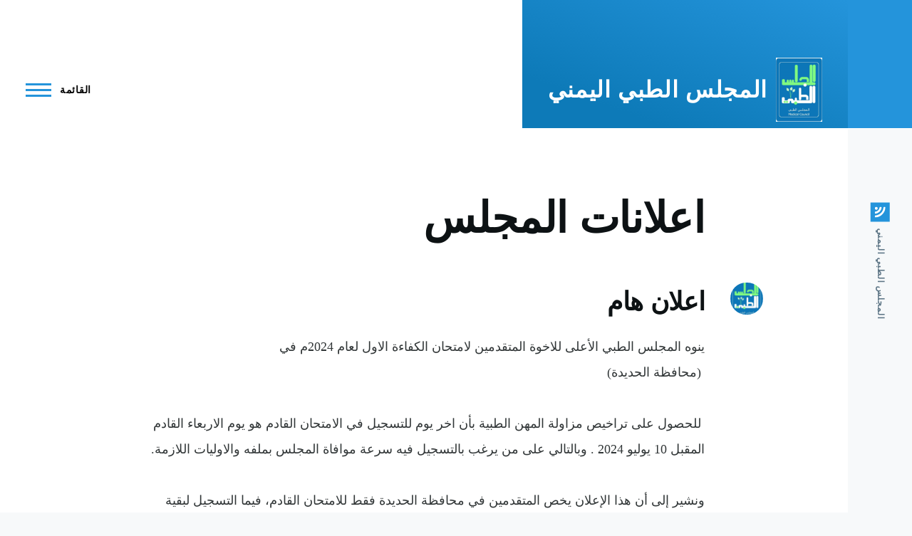

--- FILE ---
content_type: text/html; charset=UTF-8
request_url: https://ysmc.gov.ye/adver
body_size: 32710
content:
<!DOCTYPE html>
<html lang="ar" dir="rtl" prefix="content: http://purl.org/rss/1.0/modules/content/  dc: http://purl.org/dc/terms/  foaf: http://xmlns.com/foaf/0.1/  og: http://ogp.me/ns#  rdfs: http://www.w3.org/2000/01/rdf-schema#  schema: http://schema.org/  sioc: http://rdfs.org/sioc/ns#  sioct: http://rdfs.org/sioc/types#  skos: http://www.w3.org/2004/02/skos/core#  xsd: http://www.w3.org/2001/XMLSchema# ">
  <head>
    <meta charset="utf-8" />
<meta name="Generator" content="Drupal 9 (https://www.drupal.org)" />
<meta name="MobileOptimized" content="width" />
<meta name="HandheldFriendly" content="true" />
<meta name="viewport" content="width=device-width, initial-scale=1.0" />
<link rel="icon" href="/sites/default/files/2_5.png" type="image/png" />

    <title>اعلانات المجلس | المجلس الطبي اليمني</title>
    <link rel="stylesheet" media="all" href="/sites/default/files/css/css_MT0D1GjOSbnKTUNXXsPJt0G9ZqK4uFyjcxH07I-DspQ.css" />
<link rel="stylesheet" media="all" href="/sites/default/files/css/css_1csmCf_7BojMocRWMuJkpsg3y4tiAGpnYMbVtuIm9bw.css" />

    
    
<link rel="preload" href="/core/themes/olivero/fonts/metropolis/Metropolis-Regular.woff2" as="font" type="font/woff2" crossorigin>
<link rel="preload" href="/core/themes/olivero/fonts/metropolis/Metropolis-SemiBold.woff2" as="font" type="font/woff2" crossorigin>
<link rel="preload" href="/core/themes/olivero/fonts/metropolis/Metropolis-Bold.woff2" as="font" type="font/woff2" crossorigin>
<link rel="preload" href="/core/themes/olivero/fonts/lora/lora-v14-latin-regular.woff2" as="font" type="font/woff2" crossorigin>
    <noscript><link rel="stylesheet" href="/core/themes/olivero/css/components/navigation/nav-primary-no-js.css?rv2qfz" />
</noscript>
  </head>
  <body class="path-adver">
        <a href="#main-content" class="visually-hidden focusable skip-link">
      تجاوز إلى المحتوى الرئيسي
    </a>
    
      <div class="dialog-off-canvas-main-canvas" data-off-canvas-main-canvas>
    
<div id="page-wrapper" class="page-wrapper">
  <div id="page">

          <header id="header" class="site-header" data-drupal-selector="site-header" role="banner">

                <div class="site-header__fixable" data-drupal-selector="site-header-fixable">
          <div class="site-header__initial">
            <button class="sticky-header-toggle" data-drupal-selector="sticky-header-toggle" role="switch" aria-controls="site-header__inner" aria-label="Sticky header" aria-checked="false">
              <span class="sticky-header-toggle__icon">
                <span></span>
                <span></span>
                <span></span>
              </span>
            </button>
          </div>

                    <div id="site-header__inner" class="site-header__inner" data-drupal-selector="site-header-inner">
            <div class="container site-header__inner__container">

              


<div id="block-olivero-site-branding" class="site-branding block block-system block-system-branding-block">
  
    
    <div class="site-branding__inner">
          <a href="/index.php/" rel="home" class="site-branding__logo">
        <img src="/sites/default/files/2_3.png" alt="الرئيسية" />
      </a>
              <div class="site-branding__text">
        <div class="site-branding__name">
          <a href="/index.php/" title="الرئيسية" rel="home">المجلس الطبي اليمني</a>
        </div>
      </div>
      </div>
</div>

<div class="header-nav-overlay" data-drupal-selector="header-nav-overlay"></div>


                              <div class="mobile-buttons" data-drupal-selector="mobile-buttons">
                  <button class="mobile-nav-button" data-drupal-selector="mobile-nav-button" aria-label="Main Menu" aria-controls="header-nav" aria-expanded="false">
                    <span class="mobile-nav-button__label">القائمة</span>
                    <span class="mobile-nav-button__icon"></span>
                  </button>
                </div>

                <div id="header-nav" class="header-nav" data-drupal-selector="header-nav">
                  
<div class="search-block-form block block-search-narrow" data-drupal-selector="search-block-form" id="block-olivero-search-form-narrow" role="search">
  
    
      <div class="content">
      <form action="/index.php/search/node" method="get" id="search-block-form" accept-charset="UTF-8" class="search-form search-block-form">
  <div class="js-form-item form-item js-form-type-search form-item-keys js-form-item-keys form-no-label">
      <label for="edit-keys--2" class="form-item__label visually-hidden">بحث</label>
        <input title="أدخل العبارات التي تريد البحث عنها." placeholder="Search by keyword or phrase." data-drupal-selector="edit-keys" type="search" id="edit-keys--2" name="keys" value="" size="15" maxlength="128" class="form-search form-element form-element--type-search form-element--api-search" />

        </div>
<div data-drupal-selector="edit-actions" class="form-actions js-form-wrapper form-wrapper" id="edit-actions"><button class="button--primary search-form__submit button js-form-submit form-submit" data-drupal-selector="edit-submit" type="submit" id="edit-submit--3" value="بحث">
    <span class="icon--search"></span>
    <span class="visually-hidden">بحث</span>
</button>

</div>

</form>

    </div>
  </div>
<nav  id="block-olivero-main-menu" class="primary-nav block block-menu navigation menu--main" aria-labelledby="block-olivero-main-menu-menu" role="navigation">
            
  <h2 class="visually-hidden block__title" id="block-olivero-main-menu-menu">Main navigation</h2>
  
        


          
        
    <ul  class="menu primary-nav__menu primary-nav__menu--level-1" data-drupal-selector="primary-nav-menu--level-1">
            
                          
        
        
        <li class="primary-nav__menu-item primary-nav__menu-item--link primary-nav__menu-item--level-1">
                              
                      <a href="/" class="primary-nav__menu-link primary-nav__menu-link--link primary-nav__menu-link--level-1" data-drupal-selector="primary-nav-menu-link-has-children" data-drupal-link-system-path="&lt;front&gt;">            <span class="primary-nav__menu-link-inner primary-nav__menu-link-inner--level-1">الرئيسية</span>
          </a>

            
                  </li>
      
                          
        
        
        <li class="primary-nav__menu-item primary-nav__menu-item--link primary-nav__menu-item--level-1 primary-nav__menu-item--has-children" data-drupal-selector="primary-nav-menu-item-has-children">
                              
                      <a href="/node" title="حول مهام المجلس" class="primary-nav__menu-link primary-nav__menu-link--link primary-nav__menu-link--level-1 primary-nav__menu-link--has-children" data-drupal-selector="primary-nav-menu-link-has-children" data-drupal-link-system-path="node">            <span class="primary-nav__menu-link-inner primary-nav__menu-link-inner--level-1">المجلس</span>
          </a>

                                                        
                <button class="primary-nav__button-toggle" data-drupal-selector="primary-nav-submenu-toggle-button" aria-controls="primary-menu-item-12" aria-expanded="false" aria-hidden="true" tabindex="-1">
                  <span class="visually-hidden">المجلس sub-navigation</span>
                  <span class="icon--menu-toggle"></span>
                </button>
              
                                      
              <span data-drupal-selector="primary-nav-menu-🥕" class="primary-nav__menu-🥕"></span>
    
    <ul  class="menu primary-nav__menu primary-nav__menu--level-2" data-drupal-selector="primary-nav-menu--level-2" id="primary-menu-item-12">
            
                          
        
        
        <li class="primary-nav__menu-item primary-nav__menu-item--link primary-nav__menu-item--level-2">
                              
                      <a href="/node/decisions" class="primary-nav__menu-link primary-nav__menu-link--link primary-nav__menu-link--level-2" data-drupal-link-system-path="node/decisions">            <span class="primary-nav__menu-link-inner primary-nav__menu-link-inner--level-2">قرارات المجلس</span>
          </a>

            
                  </li>
      
                          
        
        
        <li class="primary-nav__menu-item primary-nav__menu-item--link primary-nav__menu-item--level-2">
                              
                      <a href="/node/11" title="حول لوائح و قوانين المجلس" class="primary-nav__menu-link primary-nav__menu-link--link primary-nav__menu-link--level-2" data-drupal-link-system-path="node/11">            <span class="primary-nav__menu-link-inner primary-nav__menu-link-inner--level-2">لوائح و قوانين المجلس</span>
          </a>

            
                  </li>
      
                          
        
        
        <li class="primary-nav__menu-item primary-nav__menu-item--link primary-nav__menu-item--level-2">
                              
                      <a href="/node/10" title="حول الهيكل التنظيمي" class="primary-nav__menu-link primary-nav__menu-link--link primary-nav__menu-link--level-2" data-drupal-link-system-path="node/10">            <span class="primary-nav__menu-link-inner primary-nav__menu-link-inner--level-2">الهيكل التنظيمي</span>
          </a>

            
                  </li>
      
                          
        
        
        <li class="primary-nav__menu-item primary-nav__menu-item--link primary-nav__menu-item--level-2">
                              
                      <a href="/node" title="حول الروئية الرسالة والقيم" class="primary-nav__menu-link primary-nav__menu-link--link primary-nav__menu-link--level-2" data-drupal-link-system-path="node">            <span class="primary-nav__menu-link-inner primary-nav__menu-link-inner--level-2">الروئية الرسالة والقيم</span>
          </a>

            
                  </li>
      
                          
        
        
        <li class="primary-nav__menu-item primary-nav__menu-item--link primary-nav__menu-item--level-2">
                              
                      <a href="/node" title="حول مهام المجلس" class="primary-nav__menu-link primary-nav__menu-link--link primary-nav__menu-link--level-2" data-drupal-link-system-path="node">            <span class="primary-nav__menu-link-inner primary-nav__menu-link-inner--level-2">مهام المجلس</span>
          </a>

            
                  </li>
      
                          
        
        
        <li class="primary-nav__menu-item primary-nav__menu-item--link primary-nav__menu-item--level-2">
                              
                      <a href="/node" title="حول اعضاء المجلس" class="primary-nav__menu-link primary-nav__menu-link--link primary-nav__menu-link--level-2" data-drupal-link-system-path="node">            <span class="primary-nav__menu-link-inner primary-nav__menu-link-inner--level-2">اعضاء المجلس</span>
          </a>

            
                  </li>
          </ul>
  
            
                  </li>
      
                          
        
        
        <li class="primary-nav__menu-item primary-nav__menu-item--link primary-nav__menu-item--level-1 primary-nav__menu-item--has-children" data-drupal-selector="primary-nav-menu-item-has-children">
                              
                      <a href="/node" title="حول الاختبارات" class="primary-nav__menu-link primary-nav__menu-link--link primary-nav__menu-link--level-1 primary-nav__menu-link--has-children" data-drupal-selector="primary-nav-menu-link-has-children" data-drupal-link-system-path="node">            <span class="primary-nav__menu-link-inner primary-nav__menu-link-inner--level-1">الاختبارات</span>
          </a>

                                                        
                <button class="primary-nav__button-toggle" data-drupal-selector="primary-nav-submenu-toggle-button" aria-controls="primary-menu-item-123" aria-expanded="false" aria-hidden="true" tabindex="-1">
                  <span class="visually-hidden">الاختبارات sub-navigation</span>
                  <span class="icon--menu-toggle"></span>
                </button>
              
                                      
              <span data-drupal-selector="primary-nav-menu-🥕" class="primary-nav__menu-🥕"></span>
    
    <ul  class="menu primary-nav__menu primary-nav__menu--level-2" data-drupal-selector="primary-nav-menu--level-2" id="primary-menu-item-123">
            
                          
        
        
        <li class="primary-nav__menu-item primary-nav__menu-item--link primary-nav__menu-item--level-2">
                              
                      <a href="/node" title="شروط التسجيل والوثائق المطلوبة" class="primary-nav__menu-link primary-nav__menu-link--link primary-nav__menu-link--level-2" data-drupal-link-system-path="node">            <span class="primary-nav__menu-link-inner primary-nav__menu-link-inner--level-2">شروط التسجيل والوثائق المطلوبة</span>
          </a>

            
                  </li>
      
                          
        
        
        <li class="primary-nav__menu-item primary-nav__menu-item--link primary-nav__menu-item--level-2">
                              
                      <a href="/node" title="مواعيد الاختبارات" class="primary-nav__menu-link primary-nav__menu-link--link primary-nav__menu-link--level-2" data-drupal-link-system-path="node">            <span class="primary-nav__menu-link-inner primary-nav__menu-link-inner--level-2">مواعيد الاختبارات</span>
          </a>

            
                  </li>
      
                          
        
        
        <li class="primary-nav__menu-item primary-nav__menu-item--link primary-nav__menu-item--level-2">
                              
                      <a href="/node" title="الاحصائيات" class="primary-nav__menu-link primary-nav__menu-link--link primary-nav__menu-link--level-2" data-drupal-link-system-path="node">            <span class="primary-nav__menu-link-inner primary-nav__menu-link-inner--level-2">الاحصائيات</span>
          </a>

            
                  </li>
      
                          
        
        
        <li class="primary-nav__menu-item primary-nav__menu-item--link primary-nav__menu-item--level-2">
                              
                      <a href="/results" class="primary-nav__menu-link primary-nav__menu-link--link primary-nav__menu-link--level-2" data-drupal-link-system-path="results">            <span class="primary-nav__menu-link-inner primary-nav__menu-link-inner--level-2">نتائج الاختبارات</span>
          </a>

            
                  </li>
          </ul>
  
            
                  </li>
      
                          
        
        
        <li class="primary-nav__menu-item primary-nav__menu-item--link primary-nav__menu-item--level-1">
                              
                      <a href="/news" class="primary-nav__menu-link primary-nav__menu-link--link primary-nav__menu-link--level-1" data-drupal-selector="primary-nav-menu-link-has-children" data-drupal-link-system-path="news">            <span class="primary-nav__menu-link-inner primary-nav__menu-link-inner--level-1">الاخبار</span>
          </a>

            
                  </li>
      
                          
        
        
        <li class="primary-nav__menu-item primary-nav__menu-item--link primary-nav__menu-item--level-1 primary-nav__menu-item--active-trail">
                              
                      <a href="/adver" class="primary-nav__menu-link primary-nav__menu-link--link primary-nav__menu-link--level-1 primary-nav__menu-link--active-trail is-active" data-drupal-selector="primary-nav-menu-link-has-children" data-drupal-link-system-path="adver">            <span class="primary-nav__menu-link-inner primary-nav__menu-link-inner--level-1">اعلانات المجلس</span>
          </a>

            
                  </li>
      
                          
        
        
        <li class="primary-nav__menu-item primary-nav__menu-item--link primary-nav__menu-item--level-1">
                              
                      <a href="/node/1" title="اتصل بنا" class="primary-nav__menu-link primary-nav__menu-link--link primary-nav__menu-link--level-1" data-drupal-selector="primary-nav-menu-link-has-children" data-drupal-link-system-path="node/1">            <span class="primary-nav__menu-link-inner primary-nav__menu-link-inner--level-1">اتصل بنا</span>
          </a>

            
                  </li>
          </ul>
  


  </nav>


                  

  <div class="region region--secondary-menu">
    <div class="search-block-form block block-search-wide" data-drupal-selector="search-block-form-2" id="block-olivero-search-form-wide" role="search">
  
    
      <button class="block-search-wide__button" aria-label="Search Form" data-drupal-selector="block-search-wide-button">
      <svg xmlns="http://www.w3.org/2000/svg" width="22" height="23" viewBox="0 0 22 23">
  <path fill="currentColor" d="M21.7,21.3l-4.4-4.4C19,15.1,20,12.7,20,10c0-5.5-4.5-10-10-10S0,4.5,0,10s4.5,10,10,10c2.1,0,4.1-0.7,5.8-1.8l4.5,4.5c0.4,0.4,1,0.4,1.4,0S22.1,21.7,21.7,21.3z M10,18c-4.4,0-8-3.6-8-8s3.6-8,8-8s8,3.6,8,8S14.4,18,10,18z"/>
</svg>
      <span class="block-search-wide__button-close"></span>
    </button>

        <div class="block-search-wide__wrapper" data-drupal-selector="block-search-wide-wrapper" tabindex="-1">
      <div class="block-search-wide__container">
        <div class="block-search-wide__grid">
          <form action="/index.php/search/node" method="get" id="search-block-form--2" accept-charset="UTF-8" class="search-form search-block-form">
  <div class="js-form-item form-item js-form-type-search form-item-keys js-form-item-keys form-no-label">
      <label for="edit-keys--3" class="form-item__label visually-hidden">بحث</label>
        <input title="أدخل العبارات التي تريد البحث عنها." placeholder="Search by keyword or phrase." data-drupal-selector="edit-keys" type="search" id="edit-keys--3" name="keys" value="" size="15" maxlength="128" class="form-search form-element form-element--type-search form-element--api-search" />

        </div>
<div data-drupal-selector="edit-actions" class="form-actions js-form-wrapper form-wrapper" id="edit-actions--2"><button class="button--primary search-form__submit button js-form-submit form-submit" data-drupal-selector="edit-submit" type="submit" id="edit-submit--4" value="بحث">
    <span class="icon--search"></span>
    <span class="visually-hidden">بحث</span>
</button>

</div>

</form>

        </div>
      </div>
    </div>
  </div>
<nav  id="block-olivero-account-menu" class="block block-menu navigation menu--account secondary-nav" aria-labelledby="block-olivero-account-menu-menu" role="navigation">
            
  <span class="visually-hidden" id="block-olivero-account-menu-menu">User account menu</span>
  
        


          <ul class="menu secondary-nav__menu secondary-nav__menu--level-1">
            
                          
        
        
        <li class="secondary-nav__menu-item secondary-nav__menu-item--link secondary-nav__menu-item--level-1">
          <a href="/index.php/user/login" class="secondary-nav__menu-link secondary-nav__menu-link--link secondary-nav__menu-link--level-1" data-drupal-link-system-path="user/login">تسجيل الدخول</a>

                  </li>
          </ul>
  


  </nav>

  </div>

                </div>
                          </div>
          </div>
        </div>
      </header>
    
    <div id="main-wrapper" class="layout-main-wrapper layout-container">
      <div id="main" class="layout-main">
        <div class="main-content">
          <a id="main-content" tabindex="-1"></a>
          
          <div class="main-content__container container">
            

  <div class="region region--highlighted grid-full layout--pass--content-medium ie11-autorow">
    <div data-drupal-messages-fallback class="hidden messages-list"></div>

  </div>

            

                          <main role="main">
                

  <div class="region region--content-above grid-full layout--pass--content-medium ie11-autorow">
    


<div id="block-olivero-page-title" class="block block-core block-page-title-block">
  
  

  <h1 class="title page-title">اعلانات المجلس</h1>


  
</div>

  </div>

                

  <div class="region region--content grid-full layout--pass--content-medium ie11-autorow" id="content">
    

<div id="block-olivero-content" class="block block-system block-system-main-block">
  
    
      <div class="block__content">
      <div class="views-element-container"><div class="view view-a-lanat-almjls view-id-a_lanat_almjls view-display-id-page_1 js-view-dom-id-b0ef73630599de3c761ff90989f8b906a5149795b03a3d765c601c56750b014e">
  
    
      
      <div class="view-content">
          <div class="views-row">

<article data-history-node-id="164" role="article" about="/index.php/node/164" class="node node--type-a-lanat-almjls node--promoted node--view-mode-teaser">
  <header>
    
    
              <div class="node__top-wrapper">
        
            <div class="primary-image field field--name-field-image field--type-image field--label-hidden field__item">  <img loading="lazy" src="/sites/default/files/default_images/2_0.png" width="100" height="138" alt="المجلس الطبي اليمني الاعلى" title="المجلس الطبي اليمني الاعلى" typeof="foaf:Image" />

</div>
      
        <h2 class="node__title">
          <a href="/index.php/node/164" rel="bookmark">
<span>اعلان هام</span>
</a>
        </h2>
      </div>
      </header>
  <div class="node__content">
    
            <div class="text-content clearfix field field--name-body field--type-text-with-summary field--label-hidden field__item"><p>ينوه المجلس الطبي الأعلى للاخوة المتقدمين لامتحان الكفاءة الاول لعام 2024م في<br />
 (محافظة الحديدة)<br /><br />
 للحصول على تراخيص مزاولة المهن الطبية بأن اخر يوم للتسجيل في الامتحان القادم هو يوم الاربعاء القادم المقبل 10 يوليو 2024 . وبالتالي على من يرغب بالتسجيل فيه سرعة موافاة المجلس بملفه والاوليات اللازمة.<br /><br />
ونشير إلى أن هذا الإعلان يخص المتقدمين في محافظة الحديدة فقط للامتحان القادم، فيما التسجيل لبقية المحافظات مستمر بشكل اعتيادي</p></div>
      
  </div>
</article>
</div>
    <div class="views-row">

<article data-history-node-id="160" role="article" about="/node/160" class="node node--type-a-lanat-almjls node--promoted node--view-mode-teaser">
  <header>
    
    
              <div class="node__top-wrapper">
        
            <div class="primary-image field field--name-field-image field--type-image field--label-hidden field__item">  <img loading="lazy" src="/sites/default/files/default_images/2_0.png" width="100" height="138" alt="المجلس الطبي اليمني الاعلى" title="المجلس الطبي اليمني الاعلى" typeof="foaf:Image" />

</div>
      
        <h2 class="node__title">
          <a href="/node/160" rel="bookmark">
<span>اعلااااان هــــــام</span>
</a>
        </h2>
      </div>
      </header>
  <div class="node__content">
    
            <div class="text-content clearfix field field--name-body field--type-text-with-summary field--label-hidden field__item"><p>يعلن المجلس الطبي للاخوة المتقدمين لامتحان الكفاءة في (محافظة الحديدة) من مختلف التخصصات الطبية والصحية  بانه تم تحديد اخر موعد لاستقبال الملفات والوثائق  المطلوبة حتى نهاية الشهر الجاري الـ 30 من سبتمبر 2023م .. <br />
ويؤكد انه لن يتم استقبال أي ملف بعد هذا الموعد للتسجيل في الامتحان القادم، وانما سيتم تسجيله ضمن المتقدمين للامتحان الذي سوف يليه. </p></div>
      
  </div>
</article>
</div>
    <div class="views-row">

<article data-history-node-id="23" role="article" about="/node/23" class="node node--type-a-lanat-almjls node--promoted node--view-mode-teaser">
  <header>
    
    
              <div class="node__top-wrapper">
        
            <div class="primary-image field field--name-field-image field--type-image field--label-hidden field__item">  <img loading="lazy" src="/sites/default/files/default_images/2_0.png" width="100" height="138" alt="المجلس الطبي اليمني الاعلى" title="المجلس الطبي اليمني الاعلى" typeof="foaf:Image" />

</div>
      
        <h2 class="node__title">
          <a href="/node/23" rel="bookmark">
<span>المجلس الطبي يطالب نقابات المهن الطبية والصحية باعداد مدونة قواعد لآداب وسلوكيات المهنة الطبية والصحية</span>
</a>
        </h2>
      </div>
      </header>
  <div class="node__content">
    
  <div class="field field--name-field-altarykh field--type-datetime field--label-above">
    <div class="field__label">تاريخ الحدث </div>
              <div class="field__item"><time datetime="2022-12-14T17:30:02Z">أربعاء, 12/14/2022 - 20:30</time>
</div>
          </div>

            <div class="text-content clearfix field field--name-body field--type-text-with-summary field--label-hidden field__item"><p>طالب المجلس الطبي نقابات الأطباء الصيادلة والمختبرات والأسنان والمهن الطبية المقابلة بوضع مسودة قواعد لآداب وسلوكيات كل مهنة  باعتبار أن المجلس شريك ومسؤول عن إصدار ومراقبة الإلتزام بقواعد آداب واخلاقيات المهنة وفقاً للقانون الذي خول المجلس بوضع القواعد  والسلوكيات التي تنظم عمل منتسبي المهن الطبية المختلفة بالتنسيق مع النقابات.  ودعى معالي رئيس المجلس الطبي الأستاذ الدكتور / مجاهد علي معصار في رسالة وجهها لنقباء كلاً من الطب  وطب الأسنان والصيدلة والمختبرات والمهن الطبية المقابلة إلى  إعداد مسودة قواعد آداب وأخلاقيات المهنة وذلك إيماناً من المجلس بالشراكة الفاعلة مع الكيانات النقابية للمهن</p></div>
      
  </div>
</article>
</div>

    </div>
  
      
          </div>
</div>

    </div>
  </div>

  </div>

              </main>
                        
          </div>
        </div>
        <div class="social-bar">
          
<div class="social-bar__inner fixable">
  <div class="rotate">
    

<div id="block-olivero-syndicate" role="complementary" class="block block-node block-node-syndicate-block">
  
    
      <div class="block__content">
      



<a href="/rss.xml" class="feed-icon">
  <span class="feed-icon__label">
    المجلس الطبي اليمني
  </span>
  <span class="feed-icon__icon" aria-hidden="true">
    <svg xmlns="http://www.w3.org/2000/svg" width="14.2" height="14.2" viewBox="0 0 14.2 14.2">
  <path d="M4,12.2c0-2.5-3.9-2.4-3.9,0C0.1,14.7,4,14.6,4,12.2z M9.1,13.4C8.7,9,5.2,5.5,0.8,5.1c-1,0-1,2.7-0.1,2.7c3.1,0.3,5.5,2.7,5.8,5.8c0,0.7,2.1,0.7,2.5,0.3C9.1,13.7,9.1,13.6,9.1,13.4z M14.2,13.5c-0.1-3.5-1.6-6.9-4.1-9.3C7.6,1.7,4.3,0.2,0.8,0c-1,0-1,2.6-0.1,2.6c5.8,0.3,10.5,5,10.8,10.8C11.5,14.5,14.3,14.4,14.2,13.5z"/>
</svg>
  </span>
</a>

    </div>
  </div>

  </div>
</div>

        </div>
      </div>
    </div>

    <footer class="site-footer">
      <div class="site-footer__inner container">
        

  <div class="region region--footer-top grid-full layout--pass--content-medium ie11-autorow">
    <div class="region--footer_top__inner">
      

<div id="block-footermessage" class="block block-footer-message block-footer-message-block">
  
    
      <div class="block__content">
      <p><img alt="Image removed." data-entity-type="file" data-entity-uuid="4564bcbb-a765-4fe3-bb9f-9c6ff853d769" height="16" src="/core/misc/icons/e32700/error.svg" width="16" class="align-left filter-image-invalid" title="This image has been removed. For security reasons, only images from the local domain are allowed." /></p>

<p><strong>العنوان: </strong>شارع حدة - خلف بنك اليمن الدولي، الشارع الفرعي المقابل لصرافة النعمان قبل جسر حدة المدينة</p>

<p><strong>ص.ب :</strong> 3838</p>

<p><strong>مكتب رئيس المجلس:  </strong><em>01433629</em></p>

<p>                      <strong>خدمة الجمهور</strong>:  <em>01433628</em><strong>  </strong></p>

<p>                      ا<strong>لامين العام</strong>:  <em>01433625</em><strong> </strong></p>

<p>                      <strong>الامين العام المساعد</strong>:  <em>01433626</em><strong> </strong></p>

<p><em>البريد إلكتروني (Email): <a href="yemenmed.council@yahoo.com">yemenmed.council@yahoo.com</a></em></p>

<p><em>                                   <a href="madicalcouncil@yemen.net.ye">madicalcouncil@yemen.net.ye</a></em></p>

<p>                                                                                                جميع الحقوق محفوظة للمجلس الطبي اليمني الاعلى</p>
    </div>
  </div>


<div class="views-element-container block block-views block-views-blockalkhartt-block-1" id="block-views-block-alkhartt-block-1">
  
    
      <div class="block__content">
      <div><div class="view view-alkhartt view-id-alkhartt view-display-id-block_1 js-view-dom-id-12fdc60f5fb221678d7b53dcdd33a7404cc7477eff541ec6cfd1bed8810fcd3c">
  
    
      
      <div class="view-content">
          <div class="views-row">

<article data-history-node-id="16" role="article" about="/index.php/node/16" class="node node--type-alkhrytt node--view-mode-full">
  <header class="">
    
            <h2 class="node__title">
        <a href="/index.php/node/16" rel="bookmark">
<span>موقع المجلس الطبي اليمني</span>
</a>
      </h2>
        
      </header>
  <div class="node__content">
        
            <div class="field field--name-field-map1 field--type-string field--label-hidden field__item">      <iframe width="350" height="200" title="" frameborder="0" style="border:0" src="https://www.google.com/maps/embed?origin=mfe&amp;pb=!1m4!2m1!1s%D8%A7%D9%84%D9%85%D8%AC%D9%84%D8%B3+%D8%A7%D9%84%D8%B7%D8%A8%D9%8A%D8%8C+%D8%B4%D8%A7%D8%B1%D8%B9+%D8%AD%D8%AF%D9%87%D8%8C+Sana%27a%2C+Yemen!5e0!6i14!5m1!1sen"></iframe>
</div>
      
  </div>
  </article>
</div>

    </div>
  
          </div>
</div>

    </div>
  </div>

    </div>
  </div>

        
      </div>
    </footer>

    <div class="overlay" data-drupal-selector="overlay"></div>

  </div>
</div>

  </div>

    
    <script type="application/json" data-drupal-selector="drupal-settings-json">{"path":{"baseUrl":"\/","scriptPath":null,"pathPrefix":"","currentPath":"adver","currentPathIsAdmin":false,"isFront":false,"currentLanguage":"ar"},"pluralDelimiter":"\u0003","suppressDeprecationErrors":true,"ajaxTrustedUrl":{"\/index.php\/search\/node":true},"user":{"uid":0,"permissionsHash":"95dbaacbb38d40e32c478388a16171206b49a456b681cfe301b891560a58863d"}}</script>
<script src="/sites/default/files/js/js_c7yTSvbCl6fePv1OmGyuICctRxYCmpIEuWVdu8WWnGE.js"></script>

  </body>
</html>
